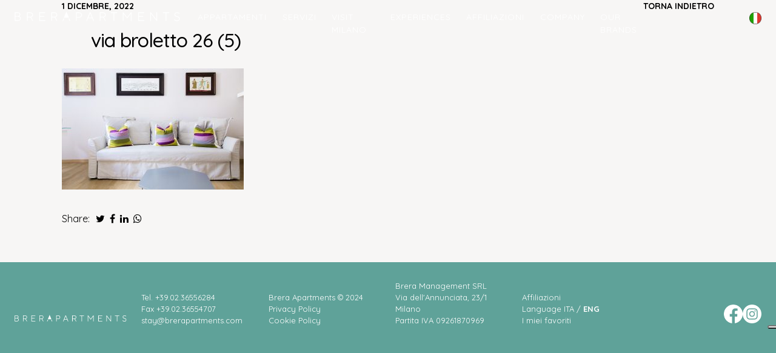

--- FILE ---
content_type: application/javascript; charset=utf-8
request_url: https://cs.iubenda.com/cookie-solution/confs/js/23035214.js
body_size: -239
content:
_iub.csRC = { consApiKey: 'wKM5UDDEcgQx9FBh6mjH5Gar38vumDqZ', showBranding: false, publicId: 'a4b02081-6db6-11ee-8bfc-5ad8d8c564c0', floatingGroup: false };
_iub.csEnabled = true;
_iub.csPurposes = [1,3,4,5,7];
_iub.cpUpd = 1745496544;
_iub.csT = 0.05;
_iub.googleConsentModeV2 = true;
_iub.totalNumberOfProviders = 8;
